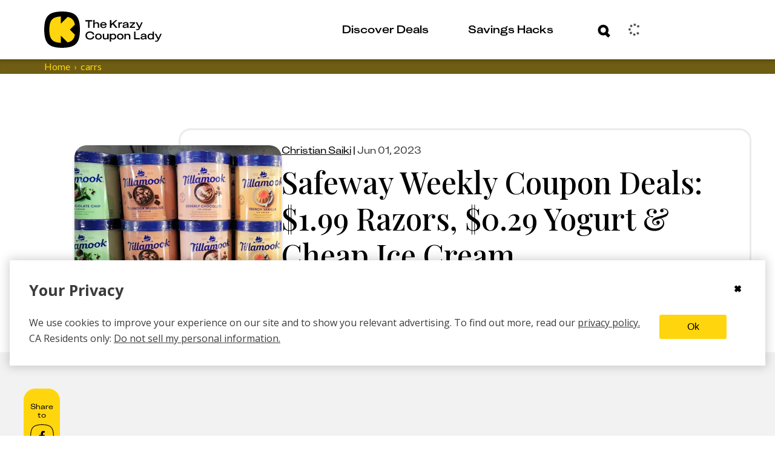

--- FILE ---
content_type: text/javascript
request_url: https://thekrazycouponlady.com/_astro/isExternal.pyCLhaOv.js
body_size: 238
content:
import{retrieveEnvironment as o}from"./resolve.B3WuOKFk.js";const a=["localhost","host.docker.internal","krazypreviews.com"],m=t=>{if(!t||t.startsWith("/")||t.startsWith("#"))return!1;let e=t;e.match(/^(?:\w+:\/\/|mailto:|tel:|sms:)/)||(e=`https://${e}`);let s;try{s=new URL(e)}catch{return!1}if(a.some(n=>s.hostname.includes(n)))return!1;const r=new URL(o().SITE_URL).hostname;return s.hostname!==r};export{m as i};


--- FILE ---
content_type: text/javascript
request_url: https://thekrazycouponlady.com/_astro/_storeCategory_.376e3594.CzI26bRV.js
body_size: 283
content:
const e={"connect-your-account-container":"_connect-your-account-container_2w0z2_1","left-side":"_left-side_2w0z2_14","right-side":"_right-side_2w0z2_31","svg-trio":"_svg-trio_2w0z2_47","module-copy":"_module-copy_2w0z2_59","connect-button":"_connect-button_2w0z2_71","connect-underline":"_connect-underline_2w0z2_80","kcl-phone-wrapper-mobile":"_kcl-phone-wrapper-mobile_2w0z2_88","kcl-phone-wrapper-desktop":"_kcl-phone-wrapper-desktop_2w0z2_96"};export{e as s};


--- FILE ---
content_type: text/javascript
request_url: https://thekrazycouponlady.com/_astro/RedeemCouponsCTA.B9vRzMjy.js
body_size: 2380
content:
import{j as e}from"./jsx-runtime.D_zvdyIk.js";import{c as s}from"./contentfulImage.CunmMHMa.js";import o from"./Image.TuvNiU9T.js";import{L as n}from"./Link.B5yQOSPR.js";import{u as d}from"./useHasMounted.BqjkbRZS.js";import{u as h}from"./useScreenSize.CC6D5T8Z.js";import{r as t}from"./index.Dny308Xz.js";import{s as a}from"./index.ebe356d9.D7ch3-tR.js";import"./resolve.B3WuOKFk.js";import"./getScreenSize.D5W9Xmsm.js";import"./customMedia.CCZzRd8y.js";import"./_commonjsHelpers.D6-XlEtG.js";import"./filters.xV6G6GYx.js";import"./isExternal.pyCLhaOv.js";import"./index.ByyEc5cw.js";import"./preload-helper.BlTxHScW.js";import"./constants.DgezfeWE.js";/* empty css                       */const g=l=>t.createElement("svg",{xmlns:"http://www.w3.org/2000/svg",width:109,height:32,fill:"none",...l},t.createElement("g",{clipPath:"url(#a)"},t.createElement("mask",{id:"b",width:20,height:32,x:0,y:0,maskUnits:"userSpaceOnUse",style:{maskType:"luminance"}},t.createElement("path",{fill:"#fff",d:"M20 0H0v32h20z"})),t.createElement("g",{mask:"url(#b)"},t.createElement("path",{fill:"#FF94D2",d:"m7.066 5.547 3.73.675C12.336 4.535 14.21.565 16.543.059c1.002-.218 2.173.169 3.046.626L9.547 12.106c-.188.367.179.853.258 1.25.675 3.295-3.294 5.577-5.745 3.424-2.997-2.64-.169-7.403 3.552-5.994L9.13 8.623l-2.52-.804C4.534 11.292-.775 9.328.1 5.29c.803-3.751 6.31-3.523 6.966.268zM2.67 4.664c-1.588.883-.635 3.443 1.12 3.056 2.64-.576 1.092-4.287-1.12-3.056m2.967 10.925c1.796.814 3.264-1.637 1.706-2.838-1.974-1.518-3.83 1.866-1.706 2.838"})),t.createElement("path",{stroke:"#FF94D2",strokeDasharray:"5 5",strokeWidth:2,d:"M43 12c0-6.075-4.925-11-11-11S21 5.925 21 12s4.925 11 11 11 11-4.925 11-11Z"}),t.createElement("mask",{id:"c",width:14,height:14,x:25,y:5,maskUnits:"userSpaceOnUse",style:{maskType:"luminance"}},t.createElement("path",{fill:"#fff",d:"M38.286 5.714H25.714v12.572h12.572z"})),t.createElement("g",{mask:"url(#c)"},t.createElement("path",{fill:"#FF94D2",d:"m36.97 9.944-.018-.037-2.888.012-.011-2.878a4.58 4.58 0 0 0-4.146.015v2.879l-2.866.011a4.58 4.58 0 0 0 .014 4.146h2.852v2.86a4.67 4.67 0 0 0 4.149.019l.037-.018-.012-2.86h2.872a4.67 4.67 0 0 0 .017-4.149"}))),t.createElement("path",{fill:"#FF94D2",d:"M53.18 12.232c-.336.704-1.472 1.136-3.68 1.136v-1.456c2.336 0 3.632-1.04 3.92-2.56h1.824v11.232H53.18zm3.858 2.464h5.76v1.536h-5.76zm13.967 6.208c-3.984 0-6.656-2.368-6.656-5.92s2.672-5.92 6.656-5.92c3.616 0 6.112 1.888 6.288 4.704l-2.128.064c-.176-1.824-1.84-3.072-4.16-3.072-2.688 0-4.512 1.712-4.512 4.224s1.824 4.224 4.512 4.224c2.272 0 3.936-1.248 4.144-3.072l2.128.016c-.192 2.848-2.688 4.752-6.272 4.752m7.863-.32V9.224h2v11.36zm3.734 0v-8.08h2v8.08zm-.32-10.512C82.282 9.4 82.794 9 83.61 9c.8 0 1.312.4 1.312 1.072 0 .64-.512 1.072-1.312 1.072-.816 0-1.328-.432-1.328-1.072m4.054 13.712v-11.28h2v.912c.768-.752 1.872-1.184 3.2-1.184 2.64 0 4.384 1.712 4.384 4.32 0 2.592-1.744 4.32-4.384 4.32-1.328 0-2.432-.432-3.2-1.2v4.112zm1.92-7.232c0 1.648 1.136 2.752 2.816 2.752s2.816-1.104 2.816-2.752-1.136-2.752-2.816-2.752-2.816 1.104-2.816 2.752m10.31-2.688v-3.312h-1.728V9.384h4.784v1.168H99.91v3.312zm3.68 0v-4.48h1.92l1.44 3.04 1.44-3.04h1.92v4.48h-1.312l.08-3.088-1.488 3.088h-1.296l-1.472-3.088.08 3.088z"}),t.createElement("defs",null,t.createElement("clipPath",{id:"a"},t.createElement("path",{fill:"#fff",d:"M0 0h49v32H0z"})))),W=({variant:l="default",couponId:i,downloadAppLink:c=""})=>{const p=d(),m=h(),r=p&&["xsmall","small"].includes(m);return e.jsxs("div",{className:`${a["redeem-coupons-cta"]} ${a[l]}`,children:[e.jsxs("div",{className:a.left,children:[e.jsxs("div",{className:a.headline,children:[e.jsx("div",{className:a["headline-badge"],children:e.jsx(g,{focusable:"false","aria-hidden":"false"})}),e.jsx("h4",{className:a["headline-title"],children:"Download the KCL app to add and redeem coupons in store"})]}),e.jsx("div",{className:a["image-container"],children:e.jsx("div",{className:a["cta-asset"],children:e.jsx(o,{loader:s,src:"https://content-images.thekrazycouponlady.com/nie44ndm9bqr/5BoThI8vJBk1OwMueOsUqz/43a32ed582fff5f08890d7f6d16e899d/SC-Example-app.png",imageWidth:1123,imageHeight:660,boxWidth:280,boxHeight:165,alt:"Example of Smart Coupon features shown in the KCL App"})})})]}),e.jsx("div",{className:a.right,children:e.jsx("div",{className:a["download-button-wrapper"],children:e.jsxs("div",{className:a["button-spacer"],children:[e.jsxs("div",{className:a.flex,children:[e.jsxs(n,{href:r?"https://play.google.com/store/apps/details?id=com.thekrazycouponlady.kcl":c,clickZone:{name:"App_Downloaded_To_Redeem",properties:{zone:"app_cta",subZone:"google_play",couponId:i||""}},children:[e.jsx("div",{className:a["google_play_store-desktop"],children:e.jsx(o,{loader:s,src:"https://content-images.thekrazycouponlady.com/nie44ndm9bqr/73r5B0S1MWhIiE0cLxuqka/ecfd60068e075d0cc6c379805aa3b34a/google-play-store-button.png",imageWidth:234,imageHeight:93,boxHeight:42,boxWidth:117,layout:"fill",alt:"KCL App on the Google play store"})}),e.jsx("div",{className:a["google_play_store-mweb"],children:e.jsx(o,{loader:s,src:"https://content-images.thekrazycouponlady.com/nie44ndm9bqr/73r5B0S1MWhIiE0cLxuqka/ecfd60068e075d0cc6c379805aa3b34a/google-play-store-button.png",imageWidth:234,imageHeight:93,boxHeight:42,boxWidth:117,layout:"intrinsic",alt:"KCL App on the Google play store"})})]}),e.jsxs(n,{href:r?"https://apps.apple.com/us/app/kcl-coupons-deals-savings/id962133447":c,clickZone:{name:"App_Downloaded_To_Redeem",properties:{zone:"app_cta",subZone:"apple_app_store",couponId:i||""}},children:[e.jsx("div",{className:a["apple_app_store-desktop"],children:e.jsx(o,{loader:s,src:"https://content-images.thekrazycouponlady.com/nie44ndm9bqr/2E41YvMj0asouZFFHkpEJc/945775ab1c942becd31f6e25bfe53194/apple-app-store-button.png",imageWidth:338,imageHeight:134,boxHeight:42,boxWidth:117,layout:"fill",alt:"KCL App on the Apple store"})}),e.jsx("div",{className:a["apple_app_store-mweb"],children:e.jsx(o,{loader:s,src:"https://content-images.thekrazycouponlady.com/nie44ndm9bqr/2E41YvMj0asouZFFHkpEJc/945775ab1c942becd31f6e25bfe53194/apple-app-store-button.png",imageWidth:338,imageHeight:134,boxHeight:42,boxWidth:117,layout:"fill",alt:"KCL App on the Apple store"})})]})]}),e.jsx("div",{className:a["small-print"],children:e.jsx("p",{children:"For iOS and Android users."})})]})})})]})};export{W as default};


--- FILE ---
content_type: text/javascript
request_url: https://thekrazycouponlady.com/_astro/ShareRail.astro_astro_type_script_index_0_lang.BZrgkSIT.js
body_size: 682
content:
import{a as o}from"./index.CbQKsYOj.js";import{h as a}from"./navigatorShare.0Hz0-SW8.js";import"./index.Dny308Xz.js";import"./_commonjsHelpers.D6-XlEtG.js";import"./filters.xV6G6GYx.js";import"./isExternal.pyCLhaOv.js";import"./resolve.B3WuOKFk.js";import"./impressions.model.b--dRfWA.js";import"./impressionsStore.DEJwuhmN.js";import"./index.CASokwIO.js";import"./index.ByyEc5cw.js";import"./preload-helper.BlTxHScW.js";import"./v4.BKrj-4V8.js";document.addEventListener("DOMContentLoaded",()=>{document.querySelectorAll(".share-submit-button").forEach(t=>{t.addEventListener("click",()=>{const r=t.getAttribute("aria-label");o.track("post_shared",{platform:r})})});const e=document.getElementById("kcl-share-button");e?.addEventListener("click",()=>{const t=e.getAttribute("data-title")||"Untitled",r=e.getAttribute("data-url")||window.location.href;a(t,r)})});
